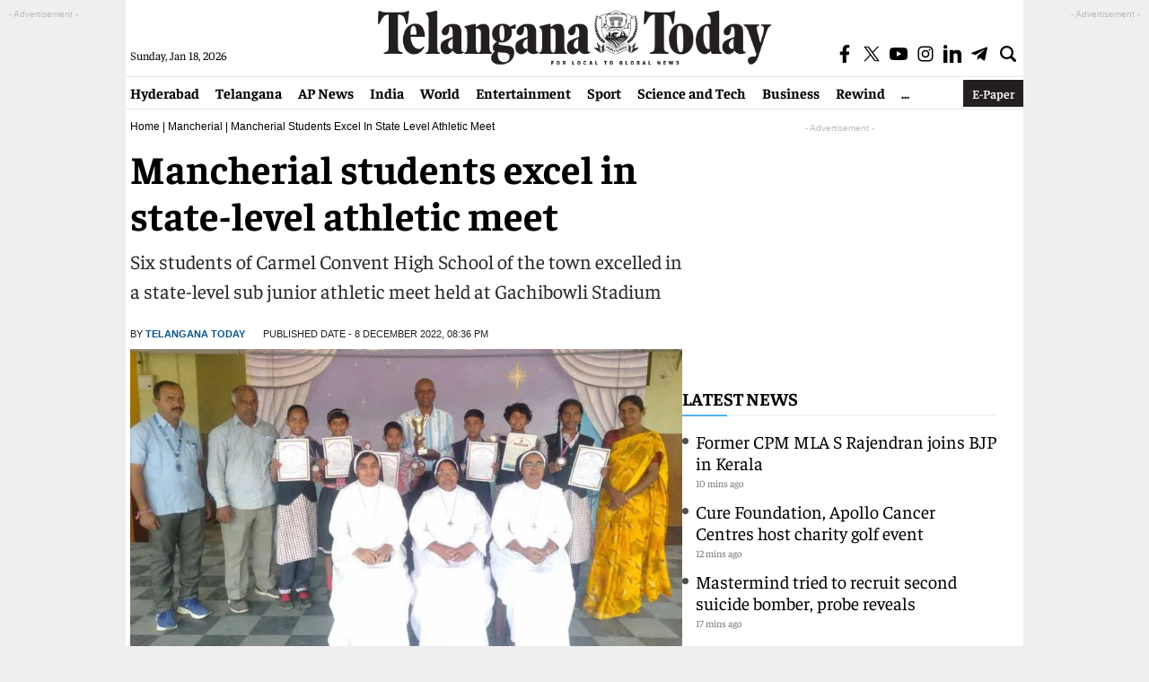

--- FILE ---
content_type: text/html; charset=utf-8
request_url: https://www.google.com/recaptcha/api2/aframe
body_size: 266
content:
<!DOCTYPE HTML><html><head><meta http-equiv="content-type" content="text/html; charset=UTF-8"></head><body><script nonce="IdofpHNP5nRuHsDqTi_97A">/** Anti-fraud and anti-abuse applications only. See google.com/recaptcha */ try{var clients={'sodar':'https://pagead2.googlesyndication.com/pagead/sodar?'};window.addEventListener("message",function(a){try{if(a.source===window.parent){var b=JSON.parse(a.data);var c=clients[b['id']];if(c){var d=document.createElement('img');d.src=c+b['params']+'&rc='+(localStorage.getItem("rc::a")?sessionStorage.getItem("rc::b"):"");window.document.body.appendChild(d);sessionStorage.setItem("rc::e",parseInt(sessionStorage.getItem("rc::e")||0)+1);localStorage.setItem("rc::h",'1768742223802');}}}catch(b){}});window.parent.postMessage("_grecaptcha_ready", "*");}catch(b){}</script></body></html>

--- FILE ---
content_type: application/javascript; charset=utf-8
request_url: https://fundingchoicesmessages.google.com/f/AGSKWxVVH3cnEBYTI_mzHDTN42r_SmSsMrSIQQ8s5U6yEQ8HmkpEKeczXQD9-AlOSfo54iNXTa0TjTAbIwKpcHrdXQnW2jlO7fPC55ovsodRbEHOvqVVzMKgxRR4umRNGiAiXvrdQqDO4gnFMHedEh-1WMzJy61Zy_jwPSkfMTrfXiGcsxT5VVdiZQjt0V6q/_/ad_homepage_&advert_/placeholder-ad-/Heat_Ad./slideinad.
body_size: -1291
content:
window['dc120d1b-0dbe-4d7e-bb5f-714007f086e6'] = true;